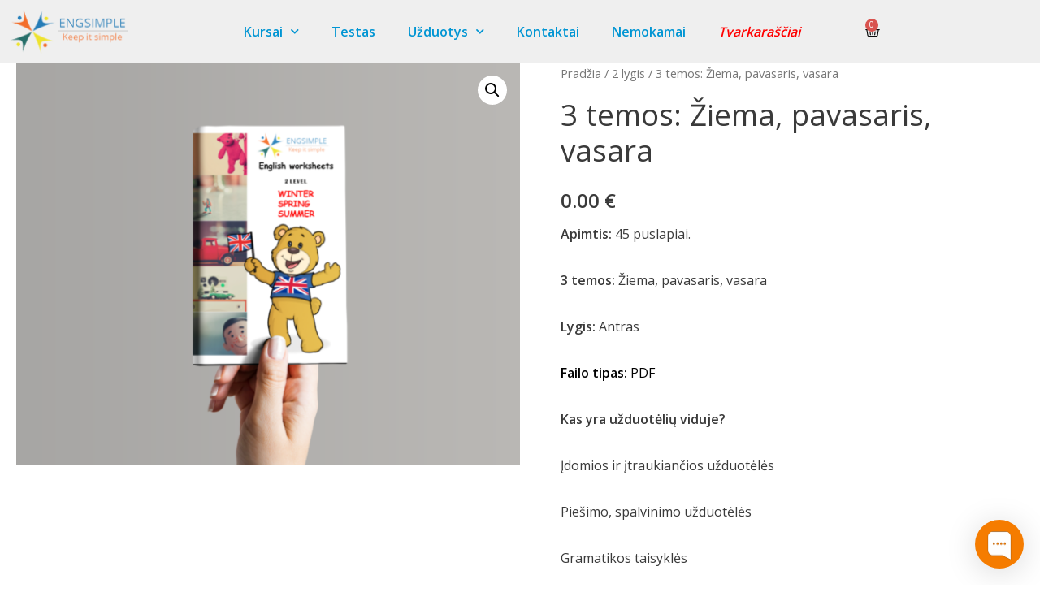

--- FILE ---
content_type: text/css
request_url: https://www.engsimple.com/wp-content/uploads/elementor/css/post-986.css?ver=1748417084
body_size: 579
content:
.elementor-986 .elementor-element.elementor-element-69ad60e > .elementor-container > .elementor-column > .elementor-widget-wrap{align-content:center;align-items:center;}.elementor-986 .elementor-element.elementor-element-69ad60e:not(.elementor-motion-effects-element-type-background), .elementor-986 .elementor-element.elementor-element-69ad60e > .elementor-motion-effects-container > .elementor-motion-effects-layer{background-color:rgba(238, 238, 238, 0.9);}.elementor-986 .elementor-element.elementor-element-69ad60e > .elementor-container{max-width:1520px;}.elementor-986 .elementor-element.elementor-element-69ad60e{transition:background 0.3s, border 0.3s, border-radius 0.3s, box-shadow 0.3s;z-index:999;}.elementor-986 .elementor-element.elementor-element-69ad60e > .elementor-background-overlay{transition:background 0.3s, border-radius 0.3s, opacity 0.3s;}.elementor-986 .elementor-element.elementor-element-215b93f .elementor-menu-toggle{margin:0 auto;}.elementor-986 .elementor-element.elementor-element-215b93f .elementor-nav-menu .elementor-item{font-size:16px;font-weight:600;}.elementor-986 .elementor-element.elementor-element-215b93f .elementor-nav-menu--main .elementor-item{color:#0095D3;fill:#0095D3;}.elementor-986 .elementor-element.elementor-element-215b93f .elementor-nav-menu--main .elementor-item:hover,
					.elementor-986 .elementor-element.elementor-element-215b93f .elementor-nav-menu--main .elementor-item.elementor-item-active,
					.elementor-986 .elementor-element.elementor-element-215b93f .elementor-nav-menu--main .elementor-item.highlighted,
					.elementor-986 .elementor-element.elementor-element-215b93f .elementor-nav-menu--main .elementor-item:focus{color:#595959;fill:#595959;}.elementor-986 .elementor-element.elementor-element-215b93f .elementor-nav-menu--main:not(.e--pointer-framed) .elementor-item:before,
					.elementor-986 .elementor-element.elementor-element-215b93f .elementor-nav-menu--main:not(.e--pointer-framed) .elementor-item:after{background-color:#BDBDBD;}.elementor-986 .elementor-element.elementor-element-215b93f .e--pointer-framed .elementor-item:before,
					.elementor-986 .elementor-element.elementor-element-215b93f .e--pointer-framed .elementor-item:after{border-color:#BDBDBD;}.elementor-986 .elementor-element.elementor-element-215b93f .elementor-nav-menu--main .elementor-item.elementor-item-active{color:#727272;}.elementor-986 .elementor-element.elementor-element-215b93f .elementor-nav-menu--main:not(.e--pointer-framed) .elementor-item.elementor-item-active:before,
					.elementor-986 .elementor-element.elementor-element-215b93f .elementor-nav-menu--main:not(.e--pointer-framed) .elementor-item.elementor-item-active:after{background-color:#E0E0E0;}.elementor-986 .elementor-element.elementor-element-215b93f .e--pointer-framed .elementor-item.elementor-item-active:before,
					.elementor-986 .elementor-element.elementor-element-215b93f .e--pointer-framed .elementor-item.elementor-item-active:after{border-color:#E0E0E0;}.elementor-986 .elementor-element.elementor-element-215b93f .e--pointer-framed .elementor-item:before{border-width:1px;}.elementor-986 .elementor-element.elementor-element-215b93f .e--pointer-framed.e--animation-draw .elementor-item:before{border-width:0 0 1px 1px;}.elementor-986 .elementor-element.elementor-element-215b93f .e--pointer-framed.e--animation-draw .elementor-item:after{border-width:1px 1px 0 0;}.elementor-986 .elementor-element.elementor-element-215b93f .e--pointer-framed.e--animation-corners .elementor-item:before{border-width:1px 0 0 1px;}.elementor-986 .elementor-element.elementor-element-215b93f .e--pointer-framed.e--animation-corners .elementor-item:after{border-width:0 1px 1px 0;}.elementor-986 .elementor-element.elementor-element-215b93f .e--pointer-underline .elementor-item:after,
					 .elementor-986 .elementor-element.elementor-element-215b93f .e--pointer-overline .elementor-item:before,
					 .elementor-986 .elementor-element.elementor-element-215b93f .e--pointer-double-line .elementor-item:before,
					 .elementor-986 .elementor-element.elementor-element-215b93f .e--pointer-double-line .elementor-item:after{height:1px;}.elementor-986 .elementor-element.elementor-element-a8ae0c9{--main-alignment:left;--divider-style:solid;--subtotal-divider-style:solid;--elementor-remove-from-cart-button:none;--remove-from-cart-button:block;--toggle-button-icon-color:#000000;--toggle-button-border-width:0px;--toggle-icon-size:18px;--cart-border-style:none;--cart-footer-layout:1fr 1fr;--products-max-height-sidecart:calc(100vh - 240px);--products-max-height-minicart:calc(100vh - 385px);}.elementor-986 .elementor-element.elementor-element-a8ae0c9 .widget_shopping_cart_content{--subtotal-divider-left-width:0;--subtotal-divider-right-width:0;}.elementor-theme-builder-content-area{height:400px;}.elementor-location-header:before, .elementor-location-footer:before{content:"";display:table;clear:both;}@media(max-width:767px){.elementor-986 .elementor-element.elementor-element-4c419e3{width:60%;}.elementor-986 .elementor-element.elementor-element-f74819a img{max-width:75%;}.elementor-986 .elementor-element.elementor-element-2a8544d{width:20%;}.elementor-986 .elementor-element.elementor-element-215b93f .elementor-nav-menu--dropdown a{padding-left:20px;padding-right:20px;padding-top:10px;padding-bottom:10px;}.elementor-986 .elementor-element.elementor-element-215b93f .elementor-nav-menu--main > .elementor-nav-menu > li > .elementor-nav-menu--dropdown, .elementor-986 .elementor-element.elementor-element-215b93f .elementor-nav-menu__container.elementor-nav-menu--dropdown{margin-top:37px !important;}.elementor-986 .elementor-element.elementor-element-2e87f2e{width:20%;}.elementor-986 .elementor-element.elementor-element-a8ae0c9{--toggle-icon-padding:10px 10px 10px 10px;}}@media(min-width:768px){.elementor-986 .elementor-element.elementor-element-4c419e3{width:13.135%;}.elementor-986 .elementor-element.elementor-element-2a8544d{width:66.181%;}.elementor-986 .elementor-element.elementor-element-2e87f2e{width:19.989%;}}

--- FILE ---
content_type: text/css
request_url: https://www.engsimple.com/wp-content/uploads/elementor/css/post-1111.css?ver=1748417084
body_size: -46
content:
.elementor-1111 .elementor-element.elementor-element-b89ff8c > .elementor-container > .elementor-column > .elementor-widget-wrap{align-content:center;align-items:center;}.elementor-1111 .elementor-element.elementor-element-b89ff8c:not(.elementor-motion-effects-element-type-background), .elementor-1111 .elementor-element.elementor-element-b89ff8c > .elementor-motion-effects-container > .elementor-motion-effects-layer{background-color:#EAEAEA;}.elementor-1111 .elementor-element.elementor-element-b89ff8c{transition:background 0.3s, border 0.3s, border-radius 0.3s, box-shadow 0.3s;}.elementor-1111 .elementor-element.elementor-element-b89ff8c > .elementor-background-overlay{transition:background 0.3s, border-radius 0.3s, opacity 0.3s;}.elementor-1111 .elementor-element.elementor-element-ef63543 > .elementor-widget-container{margin:0px 0px 0px 0px;}.elementor-theme-builder-content-area{height:400px;}.elementor-location-header:before, .elementor-location-footer:before{content:"";display:table;clear:both;}

--- FILE ---
content_type: text/javascript; charset=utf-8
request_url: https://app.chaport.com/info/widget-assets?jsonpCallback=true&id=5addf97f797a8f1cb3b05548
body_size: 263
content:
window.chaportInitResult = {"root":"https://assets.chaport.com","settings":"69b1ae345732c55c32cd49a5654992938a89583bbd06539545b930c0fbc14d13","js":{"bootstrap":"/assets/insert-main-2c12d9cc3ded20e8cf09a901b86f5c68.js","audio":"/assets/audio-player-d22a6699c639d4008aa1f61cfc5de9d0.js"},"css":{"widget":"https://assets.chaport.com/assets/widget-8d8255af8fdfbaa32802c01bbfe5e2b1.css"}}

--- FILE ---
content_type: text/javascript
request_url: https://www.engsimple.com/wp-content/plugins/happy-elementor-addons/assets/js/happy-addons.min.js?ver=3.17.0
body_size: 7851
content:
function _typeof(e){return(_typeof="function"==typeof Symbol&&"symbol"==typeof Symbol.iterator?function(e){return typeof e}:function(e){return e&&"function"==typeof Symbol&&e.constructor===Symbol&&e!==Symbol.prototype?"symbol":typeof e})(e)}function ownKeys(t,e){var n,i=Object.keys(t);return Object.getOwnPropertySymbols&&(n=Object.getOwnPropertySymbols(t),e&&(n=n.filter(function(e){return Object.getOwnPropertyDescriptor(t,e).enumerable})),i.push.apply(i,n)),i}function _objectSpread(t){for(var e=1;e<arguments.length;e++){var n=null!=arguments[e]?arguments[e]:{};e%2?ownKeys(Object(n),!0).forEach(function(e){_defineProperty(t,e,n[e])}):Object.getOwnPropertyDescriptors?Object.defineProperties(t,Object.getOwnPropertyDescriptors(n)):ownKeys(Object(n)).forEach(function(e){Object.defineProperty(t,e,Object.getOwnPropertyDescriptor(n,e))})}return t}function _defineProperty(e,t,n){return(t=_toPropertyKey(t))in e?Object.defineProperty(e,t,{value:n,enumerable:!0,configurable:!0,writable:!0}):e[t]=n,e}function _toPropertyKey(e){e=_toPrimitive(e,"string");return"symbol"==_typeof(e)?e:e+""}function _toPrimitive(e,t){if("object"!=_typeof(e)||!e)return e;var n=e[Symbol.toPrimitive];if(void 0===n)return("string"===t?String:Number)(e);n=n.call(e,t||"default");if("object"!=_typeof(n))return n;throw new TypeError("@@toPrimitive must return a primitive value.")}function haObserveTarget(e,n){new IntersectionObserver(function(e,t){e.forEach(function(e){e.isIntersecting&&n(e)})},2<arguments.length&&void 0!==arguments[2]?arguments[2]:{}).observe(e)}(c=>{var d=c(window);function h(i,a,o){var r;return function(){var e=this,t=arguments,n=o&&!r;clearTimeout(r),r=setTimeout(function(){r=null,o||i.apply(e,t)},a),n&&i.apply(e,t)}}function u(e,t){var e=e.find(".hajs-filter"),n=e.data("default-filter");e.length&&(e.on("click.onFilterNav","button",function(e){e.stopPropagation();e=c(this);e.addClass("ha-filter__item--active").siblings().removeClass("ha-filter__item--active"),t(e.data("filter"))}),e.find('[data-filter="'+n+'"]').click())}function g(e){var t,n,i;e.$element.on("click",e.selector,function(e){e.preventDefault()}),c.fn.magnificPopup&&(e.isEnabled?(t=c(window).width(),n=elementorFrontendConfig.breakpoints.md,i=elementorFrontendConfig.breakpoints.lg,e.$element.find(e.selector).magnificPopup({key:e.key,type:"image",image:{titleSrc:function(e){return e.el.attr("title")?e.el.attr("title"):e.el.find("img").attr("alt")}},gallery:{enabled:!0,preload:[1,2]},zoom:{enabled:!0,duration:300,easing:"ease-in-out",opener:function(e){return e.is("img")?e:e.find("img")}},disableOn:function(){return!(e.disableOnMobile&&t<n||e.disableOnTablet&&n<=t&&t<i)}})):c.magnificPopup.close())}function f(e){var t=e.find(".hajs-image-comparison"),n=t.getHappySettings();n[{on_hover:"move_slider_on_hover",on_swipe:"move_with_handle_only",on_click:"click_to_move"}[n.move_handle||"on_swipe"]]=!0,delete n.move_handle,t.imagesLoaded().done(function(){t.twentytwenty(n);var e=setTimeout(function(){d.trigger("resize.twentytwenty"),clearTimeout(e)},400)})}c.fn.getHappySettings=function(){return this.data("happy-settings")},d.on("elementor/frontend/init",function(){function e(e){e.hasClass("elementor-element-edit-mode")&&e.addClass("ha-has-bg-overlay")}var t=elementorModules.frontend.handlers.Base,n=t.extend({bindEvents:function(){this.removeArrows(),this.run()},removeArrows:function(){var e=this;this.elements.$container.on("init",function(){e.elements.$container.siblings().hide()})},getDefaultSettings:function(){return{autoplay:!0,arrows:!1,checkVisible:!1,container:".hajs-slick",dots:!1,infinite:!0,rows:0,slidesToShow:1,prevArrow:c("<div />").append(this.findElement(".slick-prev").clone().show()).html(),nextArrow:c("<div />").append(this.findElement(".slick-next").clone().show()).html()}},getDefaultElements:function(){return{$container:this.findElement(this.getSettings("container"))}},onElementChange:h(function(){this.elements.$container.slick("unslick"),this.run()},200),getSlickSettings:function(){var e=1==c('html[dir="rtl"]').length||c("body").hasClass("rtl");"yes"==this.getElementSettings("vertical")&&(e=!1);var t={fade:this.$element.hasClass("ha-slider")?"fade"===this.getElementSettings("slides_transition"):"fade"===this.getElementSettings("slides_transition")&&1===parseInt(this.getElementSettings("slides_to_show")),infinite:!!this.getElementSettings("loop"),autoplay:!!this.getElementSettings("autoplay"),autoplaySpeed:this.getElementSettings("autoplay_speed"),speed:this.getElementSettings("animation_speed"),centerMode:!!this.getElementSettings("center"),vertical:!!this.getElementSettings("vertical"),rtl:e};switch(this.getElementSettings("navigation")){case"arrow":t.arrows=!0;break;case"dots":t.dots=!0;break;case"both":t.arrows=!0,t.dots=!0}e=!!this.getElementSettings("slides_to_scroll");return t.slidesToShow=parseInt(this.getElementSettings("slides_to_show"))||1,t.slidesToScroll=e&&parseInt(this.getElementSettings("slides_to_show"))||1,t.responsive=[{breakpoint:elementorFrontend.config.breakpoints.lg,settings:{slidesToShow:parseInt(this.getElementSettings("slides_to_show_tablet"))||t.slidesToShow,slidesToScroll:e?parseInt(this.getElementSettings("slides_to_show_tablet"))||t.slidesToShow:1}},{breakpoint:elementorFrontend.config.breakpoints.md,settings:{slidesToShow:parseInt(this.getElementSettings("slides_to_show_mobile"))||parseInt(this.getElementSettings("slides_to_show_tablet"))||t.slidesToShow,slidesToScroll:e?parseInt(this.getElementSettings("slides_to_show_mobile"))||parseInt(this.getElementSettings("slides_to_show_tablet"))||t.slidesToShow:1}}],c.extend({},this.getSettings(),t)},run:function(){this.elements.$container.slick(this.getSlickSettings())}}),i=t.extend({onInit:function(){t.prototype.onInit.apply(this,arguments),this.run(),this.runFilter(),d.on("resize",h(this.run.bind(this),100))},getLayoutMode:function(){var e=this.getElementSettings("layout");return"even"===e?"masonry":e},getDefaultSettings:function(){return{itemSelector:".ha-image-grid__item",percentPosition:!0,layoutMode:this.getLayoutMode()}},getDefaultElements:function(){return{$container:this.findElement(".hajs-isotope")}},getLightBoxSettings:function(){return{key:"imagegrid",$element:this.$element,selector:".ha-js-lightbox",isEnabled:!!this.getElementSettings("enable_popup"),disableOnTablet:!!this.getElementSettings("disable_lightbox_on_tablet"),disableOnMobile:!!this.getElementSettings("disable_lightbox_on_mobile")}},runFilter:function(){var t=this,n=this.getLightBoxSettings();u(this.$element,function(e){t.elements.$container.isotope({filter:e}),"*"!==e&&(n.selector=e),g(n)})},onElementChange:function(e){-1!==["layout","image_height","columns","image_margin","enable_popup"].indexOf(e)&&this.run()},run:function(){var e=this;e.elements.$container.isotope(e.getDefaultSettings()).imagesLoaded().progress(function(){e.elements.$container.isotope("layout")}),g(e.getLightBoxSettings())}}),a=t.extend({onInit:function(){t.prototype.onInit.apply(this,arguments),this.run(),this.runFilter(),d.on("resize",h(this.run.bind(this),100))},getDefaultSettings:function(){var e={rowHeight:+this.getElementSettings("row_height.size")||150,lastRow:this.getElementSettings("last_row"),margins:+this.getElementSettings("margins.size"),captions:!!this.getElementSettings("show_caption")},t={};return"yes"==this.getElementSettings("max_row_height")&&(t={maxRowHeight:+this.getElementSettings("row_height.size")||150}),c.extend(e,t)},getDefaultElements:function(){return{$container:this.findElement(".hajs-justified-grid")}},getLightBoxSettings:function(){return{key:"justifiedgallery",$element:this.$element,selector:".ha-js-lightbox",isEnabled:!!this.getElementSettings("enable_popup"),disableOnTablet:!!this.getElementSettings("disable_lightbox_on_tablet"),disableOnMobile:!!this.getElementSettings("disable_lightbox_on_mobile")}},runFilter:function(){var t=this,n=this.getLightBoxSettings(),i={lastRow:this.getElementSettings("last_row")};u(t.$element,function(e){"*"!==e&&(i.lastRow="nojustify",n.selector=e),i.filter=e,t.elements.$container.justifiedGallery(i),g(n)})},onElementChange:function(e){-1!==["row_height","max_row_height","last_row","margins","show_caption","enable_popup"].indexOf(e)&&this.run()},run:function(){this.elements.$container.justifiedGallery(this.getDefaultSettings()),g(this.getLightBoxSettings())}}),o=t.extend({onInit:function(){t.prototype.onInit.apply(this,arguments),this.wrapper=this.$element.find(".ha-news-ticker-wrapper"),this.run()},onElementChange:function(e){"item_space"!==e&&"title_typography_font_size"!==e||this.run()},run:function(){var e,t,n,i,a,o,r,s;0!=this.wrapper.length&&(i=this.wrapper.innerHeight(),s=this.wrapper.innerWidth(),t=(e=this.wrapper.find(".ha-news-ticker-container")).find(".ha-news-ticker-item"),i="scroll"+(n=this.wrapper.data("scroll-direction"))+parseInt(i)+parseInt(s),a=this.wrapper.data("duration"),o="normal",r=10,s={transform:"translateX(0"+s+"px)"},"right"===n&&(o="reverse"),t.each(function(){r+=c(this).outerWidth(!0)}),e.css({width:r,display:"flex"}),c.keyframe.define([{name:i,"0%":s,"100%":{transform:"translateX(-101%)"}}]),e.playKeyframe({name:i,duration:a.toString()+"ms",timingFunction:"linear",delay:"0s",iterationCount:"infinite",direction:o,fillMode:"none",complete:function(){}}))}}),r=t.extend({onInit:function(){t.prototype.onInit.apply(this,arguments),this.wrapper=this.$element.find(".ha-post-tab"),this.run()},run:function(){var r=this.wrapper.find(".ha-post-tab-filter").find("li"),e=this.wrapper.data("event"),s=this.wrapper.data("query-args");r.on(e,h(function(e){e.preventDefault();var e=c(this),n=e.data("term"),t=e.closest(".ha-post-tab").find(".ha-post-tab-content"),i=t.find(".ha-post-tab-loading"),a=t.find(".ha-post-tab-item-wrapper"),o=!1;0===i.length&&(r.removeClass("active"),a.removeClass("active"),e.addClass("active"),a.each(function(){var e=c(this),t=e.data("term");n===t&&(e.addClass("active"),o=!0)}),!1===o)&&c.ajax({url:HappyLocalize.ajax_url,type:"POST",data:{action:"ha_post_tab_action",security:HappyLocalize.nonce,post_tab_query:s,term_id:n},beforeSend:function(){t.append('<span class="ha-post-tab-loading"><i class="eicon-spinner eicon-animation-spin"></i></span>')},success:function(e){t.find(".ha-post-tab-loading").remove(),t.append(e)},error:function(e){}})},200))}}),i=(elementorFrontend.hooks.addAction("frontend/element_ready/ha-slider.default",function(e){elementorFrontend.elementsHandler.addHandler(n,{$element:e})}),elementorFrontend.hooks.addAction("frontend/element_ready/ha-carousel.default",function(e){elementorFrontend.elementsHandler.addHandler(n,{$element:e})}),elementorFrontend.hooks.addAction("frontend/element_ready/ha-horizontal-timeline.default",function(e){elementorFrontend.elementsHandler.addHandler(n,{$element:e,autoplay:!1,container:".ha-horizontal-timeline-wrapper",navigation:"arrow",arrows:!0});e=e.find(".ha-horizontal-timeline-image");void 0!==e.data("mfp-src")&&e.magnificPopup({type:"image",gallery:{enabled:!0}})}),c("body").on("click.onWrapperLink","[data-ha-element-link]",function(){var e,t,n=c(this),i=n.data("ha-element-link"),n=n.data("id"),a=document.createElement("a");a.id="happy-addons-wrapper-link-"+n,a.href=i.url,a.target=i.is_external?"_blank":"_self",a.rel=i.nofollow?"nofollow noreferer":"",a.style.display="none",document.body.appendChild(a),(e=document.getElementById(a.id)).click(),t=setTimeout(function(){document.body.removeChild(e),clearTimeout(t)})}),c.each({"ha-image-compare.default":f,"ha-number.default":function(t){haObserveTarget(t[0],function(){var e=t.find(".ha-number-text");e.numerator(e.data("animation"))})},"ha-skills.default":function(e){haObserveTarget(e[0],function(){e.find(".ha-skill-level").each(function(){var e=c(this),t=e.find(".ha-skill-level-text"),n=e.data("level");e.animate({width:n+"%"},500),t.numerator({toValue:n+"%",duration:1300,onStep:function(){t.append("%")}})})})},"ha-fun-factor.default":function(t){haObserveTarget(t[0],function(){var e=t.find(".ha-fun-factor__content-number");e.numerator(e.data("animation"))})},"ha-bar-chart.default":function(i){haObserveTarget(i[0],function(){var e=i.find(".ha-bar-chart-container"),t=i.find("#ha-bar-chart"),n=e.data("settings");e.length&&new Chart(t,n)})},"ha-twitter-feed.default":function(a){var e=a.find(".ha-twitter-load-more"),o=a.find(".ha-tweet-items");e.on("click",function(e){e.preventDefault();var t=c(this),e=t.data("settings"),n=t.data("total"),i=a.find(".ha-tweet-item").length;c.ajax({url:HappyLocalize.ajax_url,type:"POST",data:{action:"ha_twitter_feed_action",security:HappyLocalize.nonce,query_settings:e,loaded_item:i},success:function(e){i<n?c(e).appendTo(o):(t.text("All Loaded").addClass("loaded"),setTimeout(function(){t.css({display:"none"})},800))},error:function(e){}})})},"ha-threesixty-rotation.default":function(i){var e,a=i.find(".ha-threesixty-rotation-inner"),t=a.data("selector"),n=a.data("autoplay"),o=i.find(".ha-threesixty-rotation-magnify"),r=i.find(".ha-threesixty-rotation-360img"),s=o.data("zoom"),l=i.find(".ha-threesixty-rotation-play"),d=circlr(t,{play:!0});"on"===n?((e=i.find(".ha-threesixty-rotation-autoplay")).on("click",function(e){e.preventDefault(),d.play(),r.remove()}),setTimeout(function(){e.trigger("click"),e.remove()},1e3)):l.on("click",function(e){e.preventDefault();e=c(this).find("i");e.hasClass("hm-play-button")?(e.removeClass("hm-play-button"),e.addClass("hm-stop"),d.play()):(e.removeClass("hm-stop"),e.addClass("hm-play-button"),d.stop()),r.remove()}),o.on("click",function(e){i.find("img").each(function(){-1!==c(this).attr("style").indexOf("block")&&(HappySimplaMagnify(c(this)[0],s),o.css("display","none"),r.remove())})}),c(document).on("click",function(e){var e=c(e.target),t=i.find(".ha-img-magnifier-glass"),n=o.find("i");t.length&&e[0]!==n[0]&&(t.remove(),o.removeAttr("style")),e[0]===a[0]&&r.remove()}),a.on("mouseup mousedown touchstart touchend",function(e){r.remove()})},"ha-data-table.default":function(e){var n=e.find(".ha-table__head-column-cell"),r=e.find(".ha-table__body-row");r.each(function(o,e){c(e).find(".ha-table__body-row-cell").each(function(e,t){var t=c(t),n=parseInt(t.attr("rowspan"),10);if(1<n)for(var i=o+1;i<o+n&&i<r.length;i++){var a=c(r).eq(i).children().eq(e);c('<td class="ha-table__body-row-cell test">nullval</td>').insertBefore(a)}})}),r.each(function(e,t){c(t).find(".ha-table__body-row-cell").each(function(e,t){t=c(t);-1===t.html().indexOf("nullval")?(e=n.eq(e).html(),t.prepend('<div class="ha-table__head-column-cell">'+e+"</div>")):t.remove()})})},section:e,column:e,"ha-event-calendar.default":function(b){var e=b.find(".ha-ec"),S=b.find(".ha-ec-popup-wrapper"),t=b.find(".ha-ec-popup-close"),n=e.data("initialview"),i=e.data("firstday"),a=e.data("locale"),x=e.data("show-popup"),k=e.data("allday-text"),C=e.data("time-format"),o=window["HaECjson"+b.data("id")];void 0!==o&&(new FullCalendar.Calendar(e[0],{stickyHeaderDates:!1,locale:a,headerToolbar:{left:"prev,next today",center:"title",right:"dayGridMonth,timeGridWeek,timeGridDay,listMonth"},initialView:n,firstDay:i,eventTimeFormat:{hour:"numeric",minute:"2-digit",meridiem:"short"},events:o,height:"auto",eventClick:function(e){if("yes"==x){var t=function(e){return new Date(e)},n=function(e){var t,n,i=1<arguments.length&&void 0!==arguments[1]?arguments[1]:"g:i a";return t=(e=e).getHours(),n=e.getMinutes(),(e=new Date).setHours(t),e.setMinutes(n),t={},i.includes("H")?(t.hour="2-digit",t.hour12=!1):(t.hour="numeric",t.hour12=!0,(i.includes("a")||i.includes("A"))&&(t.hour="numeric")),t.minute="2-digit",n=new Intl.DateTimeFormat("en-US",t).format(e),n=i.includes("a")?n.toLowerCase():n},i=(e.jsEvent.preventDefault(),e.view.calendar.currentData.currentDate.toString(),e.event.allDay),a=e.event.title,o=e.event.startStr,r=e.event.endStr,s=e.event.extendedProps.guest,l=e.event.extendedProps.location,d=e.event.extendedProps.description,c=e.event.url,h=e.event.extendedProps.image,u=S.find(".ha-ec-event-title"),g=S.find(".ha-ec-event-time-wrap"),f=S.find(".ha-ec-event-guest-wrap"),p=S.find(".ha-ec-event-location-wrap"),m=S.find(".ha-ec-popup-desc"),y=S.find(".ha-ec-popup-readmore-link"),v=S.find(".ha-ec-popup-image");v.css("display","none"),u.css("display","none"),g.css("display","none"),f.css("display","none"),p.css("display","none"),m.css("display","none"),y.css("display","none"),S.addClass("ha-ec-popup-ready"),h&&(v.removeAttr("style"),v.find("img").attr("src",h),v.find("img").attr("alt",a)),a&&(u.removeAttr("style"),u.text(a)),s&&(f.removeAttr("style"),f.find("span.ha-ec-event-guest").text(s)),l&&(p.removeAttr("style"),p.find("span.ha-ec-event-location").text(l)),d&&(m.removeAttr("style"),m.html(d)),!0!==i?(g.removeAttr("style"),o=Date.parse(t(o)),r=Date.parse(t(r)),h=n(t(o),C),v="Invalid Data",o<r&&(v=n(t(r),C)),g.find("span.ha-ec-event-time").text(h+" - "+v)):(g.removeAttr("style"),g.find("span.ha-ec-event-time").text(k)),c&&(y.removeAttr("style"),y.attr("href",c),"on"===e.event.extendedProps.external&&y.attr("target","_blank"),"on"===e.event.extendedProps.nofollow)&&y.attr("rel","nofollow")}else{var w,_;if(e.event.url&&e.event.extendedProps.external)return e.jsEvent.preventDefault(),u=b.data("id"),(a=document.createElement("a")).id="happy-even-calender-link-"+u,a.href=e.event.url,a.target=e.event.extendedProps.external?"_blank":"_self",a.rel=e.event.extendedProps.nofollow?"nofollow noreferer":"",a.style.display="none",document.body.appendChild(a),(w=document.getElementById(a.id)).click(),_=setTimeout(function(){document.body.removeChild(w),clearTimeout(_)}),!1}},dateClick:function(e){itemDate=e.date.toUTCString()}}).render(),b.find(".ha-ec-popup-wrapper").on("click",function(e){e.stopPropagation(),e.target!==e.currentTarget&&e.target!=t[0]&&e.target!=t.find(".eicon-editor-close")[0]||S.addClass("ha-ec-popup-removing").removeClass("ha-ec-popup-ready")}))},"ha-mailchimp.default":function(e){var n=e.find(".ha-mailchimp-form"),i=e.find(".ha-mc-response-message"),a=n.data("success-message");n.on("submit",function(e){e.preventDefault();e={action:"ha_mailchimp_ajax",security:HappyLocalize.nonce,subscriber_info:n.serialize(),list_id:n.data("list-id"),post_id:n.parent().data("post-id"),widget_id:n.parent().data("widget-id")};c.ajax({type:"post",url:HappyLocalize.ajax_url,data:e,success:function(e){n.trigger("reset"),e.status?(i.removeClass("error"),i.addClass("success"),i.text(a)):(i.addClass("error"),i.removeClass("success"),i.text(e.msg));var t=setTimeout(function(){i.removeClass("error"),i.removeClass("success"),clearTimeout(t)},5e3)},error:function(e){}})})},"ha-image-accordion.default":function(e){var n;e.hasClass("ha-image-accordion-click")&&(n=e.find(".ha-ia-item")).each(function(e,t){c(this).on("click",function(e){c(this).hasClass("active")||(n.removeClass("active"),c(this).addClass("active"))})})},"ha-content-switcher.default":function(e){var n,i,t,a,o,r,s,l=e.find(".ha-content-switcher-wrapper");"button"==l.data("design-type")?(n=l.find(".ha-cs-button"),i=l.find(".ha-cs-content-section"),n.each(function(e,t){c(this).on("click",function(e){e.preventDefault(),c(this).hasClass("active")||(n.removeClass("active"),c(this).addClass("active"),i.removeClass("active"),e=c(this).data("content-id"),l.find("#"+e).addClass("active"))})})):(e=l.find(".ha-cs-switch.ha-input-label"),t=l.find("input.ha-cs-toggle-switch"),a=l.find(".ha-cs-switch.primary"),o=l.find(".ha-cs-switch.secondary"),r=l.find(".ha-cs-content-section.primary"),s=l.find(".ha-cs-content-section.secondary"),e.on("click",function(e){(t.is(":checked")?(a.removeClass("active"),r.removeClass("active"),o.addClass("active"),s):(o.removeClass("active"),s.removeClass("active"),a.addClass("active"),r)).addClass("active")}))},"ha-member.default":function(e){var t,n=e.find(".ha-btn"),i=e.find(".ha-member-lightbox");0<i.length&&(t=i.find(".ha-member-lightbox-close"),n.on("click",function(){i.addClass("ha-member-lightbox-show")}),i.on("click",function(e){!i.hasClass("ha-member-lightbox-show")||e.target!=i[0]&&e.target!=t[0]&&e.target!=t.find("i.eicon-editor-close")[0]||i.removeClass("ha-member-lightbox-show")}))},"ha-creative-button.default":function(e){var n=e.find(".ha-creative-btn-wrap"),t=n.data("magnetic"),i=n.find("a.ha-creative-btn"),t=("yes"==t&&(n.on("mousemove",function(e){var t=e.pageX-(n.offset().left+n.outerWidth()/2),e=e.pageY-(n.offset().top+n.outerHeight()/2);i.css("transform","translate("+.3*t+"px, "+.5*e+"px)")}),n.on("mouseout",function(e){i.css("transform","translate(0px, 0px)")})),e.find(".ha-eft--expandable")),a=t.find(".text");0<t.length&&0<a.length&&(a[0].addEventListener("transitionend",function(){a[0].style.width&&(a[0].style.width="auto")}),t[0].addEventListener("mouseenter",function(e){e.currentTarget.classList.add("hover"),a[0].style.width="auto";e=a[0].offsetWidth;a[0].style.width="0",window.getComputedStyle(a[0]).transform,a[0].style.width="".concat(e,"px")}),t[0].addEventListener("mouseleave",function(e){e.currentTarget.classList.remove("hover"),a[0].style.width="".concat(a[0].offsetWidth,"px"),window.getComputedStyle(a[0]).transform,a[0].style.width=""}))},"ha-pdf-view.default":function(e){var t=e.data("id"),e=e.find(".viewer-"+t).data("pdf-settings"),t={width:e.width,height:e.height,page:e.page_number};PDFObject.embed(e.pdf_url,"#"+e.unique_id,t)},"ha-comparison-table.default":function(e){var t=e.find(".ha-comparison-table-wrapper"),n=e.find(".ha-comparison-table__head"),i=n.data("sticky-header"),a=(e.height(),t.innerHeight()),o=t.offset().top;"yes"===i&&d.scroll(function(){var e=c(this).scrollTop();o<=e?n.addClass("table-sticky"):a<e&&n.removeClass("table-sticky")})}},function(e,t){elementorFrontend.hooks.addAction("frontend/element_ready/"+e,t)}),{"ha-image-grid.default":i,"ha-justified-gallery.default":a,"ha-news-ticker.default":o,"ha-post-tab.default":r}),s=(c.each(i,function(e,t){elementorFrontend.hooks.addAction("frontend/element_ready/"+e,function(e){elementorFrontend.elementsHandler.addHandler(t,{$element:e})})}),elementorFrontend.hooks.addAction("frontend/element_ready/ha-navigation-menu.default",function(e){var i=e.find(".ha-nav-menu");function t(){jQuery(window).width()<768?(i.removeClass("ha-navigation-menu-wrapper"),i.addClass("ha-navigation-burger-menu"),i.find(".ha-submenu-indicator-wrap").on("click",function(e){e.preventDefault();e=c(this).parent("li.menu-item-has-children");e&&e.children("ul.sub-menu").slideToggle()})):(i.addClass("ha-navigation-menu-wrapper"),i.removeClass("ha-navigation-burger-menu"),i.find("ul.menu").removeAttr("style"),i.find("ul.sub-menu").removeAttr("style"))}jQuery(window).width()<1025&&767<jQuery(window).width()&&i.find(".ha-submenu-indicator-wrap").on("click",function(e){e.preventDefault();e=c(this).parent("li.menu-item-has-children");e&&e.children("ul.sub-menu").slideToggle()}),i.find(".ha-menu-toggler").on("click",function(e){var t=c(this).data("humberger"),n=i.find("ul.menu");"open"==t?(c(".ha-menu-open-icon").addClass("hide-icon"),c(".ha-menu-close-icon").removeClass("hide-icon"),c(".ha-menu-close-icon").addClass("show-icon"),n.slideDown()):(c(".ha-menu-close-icon").addClass("hide-icon"),c(".ha-menu-open-icon").removeClass("hide-icon"),c(".ha-menu-open-icon").addClass("show-icon"),n.slideUp())}),t(),d.on("resize",h(t,100))}),elementorFrontend.hooks.addAction("frontend/element_ready/ha-age-gate.default",function(e,t){var n,i,a,o,r,s;elementorFrontend.isEditMode()?(localStorage.removeItem("ha-age-gate-expire-time"),e.find(".ha-age-gate-wrapper").length&&"no"==e.find(".ha-age-gate-wrapper").data("editor_mood")&&e.find(".ha-age-gate-wrapper").hide()):elementorFrontend.isEditMode()||(i=(n=e.find(".ha-age-gate-wrapper")).data("age_gate_cookies_time"),a=localStorage.getItem("ha-age-gate-expire-time"),n.closest("body").css("overflow","hidden"),o=new Date,(r=new Date).setDate(o.getDate()+i),t("body,html,document").scrollTop(e.offset().top),s=setTimeout(function(){t("body,html,document").scrollTop(t("body").offset().top),clearTimeout(s)},1e3),""!=a&&null!=a&&new Date(o)<=new Date(a)?(t(".ha-age-gate-wrapper").hide(),n.closest("body").css("overflow","")):(""!=a&&null!=a&&new Date(o)>new Date(a)&&localStorage.removeItem("ha-age-gate-expire-time"),t(".ha-age-gate-wrapper").show()),e.find(".ha-age-gate-wrapper.ha-age-gate-confirm-age").length&&t(".ha-age-gate-confirm-age-btn").on("click",function(){localStorage.setItem("ha-age-gate-expire-time",r),t(this).closest(".ha-age-gate-wrapper").hide(),t(this).closest("body").css("overflow","")}),e.find(".ha-age-gate-wrapper.ha-age-gate-confirm-dob").length&&t(".ha-age-gate-confirm-dob-btn").on("click",function(){var e=new Date(Date.parse(t(this).closest(".ha-age-gate-form-body").find(".ha-age-gate-date-input").val())).getFullYear();o.getFullYear()-e<t(this).closest(".ha-age-gate-wrapper").data("userbirth")?t(this).closest(".ha-age-gate-boxes").find(".ha-age-gate-warning-msg").show():(localStorage.setItem("ha-age-gate-expire-time",r),t(this).closest(".ha-age-gate-wrapper").hide(),t(this).closest("body").css("overflow",""))}),e.find(".ha-age-gate-wrapper.ha-age-gate-confirm-by-boolean").length&&(t(".ha-age-gate-wrapper .ha-age-gate-confirm-yes-btn").on("click",function(){localStorage.setItem("ha-age-gate-expire-time",r),t(this).closest(".ha-age-gate-wrapper").hide(),t(this).closest("body").css("overflow","")}),t(".ha-age-gate-wrapper .ha-age-gate-confirm-no-btn").on("click",function(){t(this).closest(".ha-age-gate-boxes").find(".ha-age-gate-warning-msg").show()})))}),t.extend({onInit:function(){t.prototype.onInit.apply(this,arguments),this.run()},onElementChange:h(function(e){-1!==["width","title_typography_typography","title_typography_font_size","title_typography_line_height","title_typography_font_weight","sub_title_typography_typography","sub_title_typography_font_size","sub_title_typography_line_height","sub_title_typography_font_weight"].indexOf(e)&&this.run()},300),run:function(){var i,e,t,n,a,o,r=this,s=JSON.parse(r.$element.find(".ha-lhi-image-area").attr("data-settings")),l=r.$element.find(".ha-lhi-image"),d=r.$element.find(".ha-lhi-title h2"),c=r.$element.find(".ha-lhi-title p"),h=r.$element.find("canvas"),u=s.hover_style,g=s.plugin_url+"liquid-hover-image/"+s.hover_effect;"custom"==s.hover_effect&&(g=s.custom_effect||""),h&&h.remove(),new hoverEffect({parent:l[0],intensity:s.intensity,image1:s.first_image,image2:s.second_image,displacementImage:g,imagesRatio:l.height()/l.width(),angle1:(s.angle-45)*(Math.PI/180)*-1,angle2:(s.angle-45)*(Math.PI/180)*-1,speedIn:s.speed,speedOut:s.speed});"style-1"==u&&(d.length||c.length)&&(i=s.style_1_direction,d.length&&(d[0].innerHTML=d[0].textContent.replace(/\S/g,"<span class='letter'>$&</span>")),c.length&&c.addClass("letter"),e=[0,0],t=[0,0],n=[0,0],a=[0,0],"left"==i?(e=[80,0],t=[0,-80]):"right"==i?(e=[0,80],t=[80,200]):"up"==i?(n=[80,0],a=[0,-80]):"down"==i&&(n=[-80,0],a=[0,80]),r.$element.hover(function(){anime.timeline({loop:!1}).add({targets:".elementor-element-"+r.getID()+" .ha-lhi-title .letter",translateX:e,translateY:n,translateZ:0,opacity:[0,1],easing:"easeOutExpo",duration:800,delay:function(e,t){return 40*t}})},function(){anime.timeline({loop:!1}).add({targets:".elementor-element-"+r.getID()+" .ha-lhi-title .letter",translateX:t,translateY:a,opacity:[1,0],duration:850,delay:function(e,t,n){return t=t,n=n,"right"==i?40*(n-t):40*t}})})),"style-2"==u&&(d.length||c.length)&&(d.length&&(o=d.find(".normal").outerHeight(),d.height(o)),c.length&&(o=c.find(".normal").outerHeight(),c.height(o)),r.$element.hover(function(){d.addClass("play"),c.addClass("play")},function(){d.removeClass("play"),c.removeClass("play")})),"style-5"==u&&(d.length||c.length)&&d.length&&(o=d.find(".normal").outerHeight(),d.attr("style","--ha-lhi-style-5-height:"+o+"px"))}})),l=(elementorFrontend.hooks.addAction("frontend/element_ready/ha-liquid-hover-image.default",function(e){elementorFrontend.elementsHandler.addHandler(s,{$element:e})}),t.extend({onInit:function(){t.prototype.onInit.apply(this,arguments),this.run()},onElementChange:h(function(e){-1!==["text_scroll_type"].indexOf(e)&&this.run()},300),getReadySettings:function(){var e={},t=this.getElementSettings("text_scroll_type");return t&&(e.scroll_type=t),c.extend({},this.getSettings(),e)},run:function(){var e=this.getReadySettings(),t=this.$element,n=t.find(".ha-split-lines")[0],i=[],a=e.scroll_type;"undefined"==typeof gsap||"undefined"==typeof ScrollTrigger||(gsap.registerPlugin(ScrollTrigger),n.length<=0)||("horizontal_line_mask"===a||"vertical_line_mask"===a?(c(n).each(function(e){var t=c(this);i[e]=new SplitType(t,{types:"lines, words"})}),c(n).find(".line").each(function(e){c(this).append("<div class='ha-line-mask'></div>")})):"horizontal_line_highlight"===a?c(n).each(function(e){var t=c(this);i[e]=new SplitType(t,{types:"words, chars"})}):new SplitType(n,{types:"lines, words"}),"horizontal_line_mask"===a||"vertical_line_mask"===a?t.find(".line").each(function(e,t){var n,i=c(t).find(".ha-line-mask");i.length<=0||(c(t).addClass("mask-active"),n="horizontal_line_mask"===a?{width:"0%"}:{height:"0%"},gsap.timeline({scrollTrigger:_objectSpread({trigger:t},{start:"horizontal_line_mask"===a?"bottom 50%":"bottom center",end:"bottom center",scrub:3})}).to(i,_objectSpread(_objectSpread({},n),{},{duration:1})))}):"horizontal_line_highlight"===a?(e=t.find(".word .char"),n=t.find(".ha-split-lines"),0<=e.length&&0<=n.length&&gsap.to(e,{scrollTrigger:{trigger:n,start:"top 40%",end:"bottom center",scrub:1},opacity:1,duration:2,stagger:1})):t.find(".line").each(function(){var e=this;gsap.to(this,{scrollTrigger:{trigger:this,start:"top 50%",end:"bottom 50%",onEnter:function(){c(e).addClass("highlight")},onLeaveBack:function(){c(e).removeClass("highlight")}}})}))}}));elementorFrontend.hooks.addAction("frontend/element_ready/ha-text-scroll.default",function(e){elementorFrontend.elementsHandler.addHandler(l,{$element:e})})})})(jQuery);